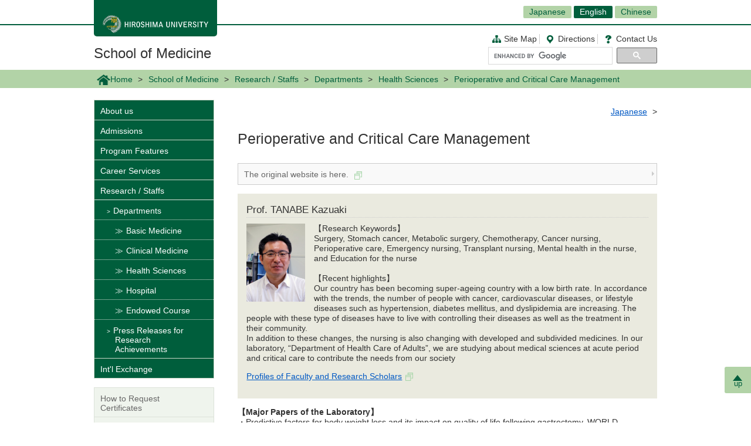

--- FILE ---
content_type: text/html; charset=UTF-8
request_url: https://www.hiroshima-u.ac.jp/en/med/research/lab/health/Perioperative_and_Critical_Care_Management
body_size: 23429
content:
<!DOCTYPE html>
<html lang="ja" dir="ltr" prefix="og: https://ogp.me/ns#">
  <head>
    <meta charset="utf-8" />
<script async src="https://www.googletagmanager.com/gtag/js?id=UA-20813879-1"></script>
<script>window.dataLayer = window.dataLayer || [];function gtag(){dataLayer.push(arguments)};gtag("js", new Date());gtag("set", "developer_id.dMDhkMT", true);gtag("config", "UA-20813879-1", {"groups":"default","anonymize_ip":true,"page_placeholder":"PLACEHOLDER_page_path","allow_ad_personalization_signals":false});</script>
<link rel="canonical" href="https://www.hiroshima-u.ac.jp/en/med/research/lab/health/Perioperative_and_Critical_Care_Management" />
<link rel="shortlink" href="https://www.hiroshima-u.ac.jp/node/31173" />
<meta property="og:site_name" content="School of Medicine | Hiroshima University" />
<meta property="og:type" content="website" />
<meta property="og:title" content="Perioperative and Critical Care Management" />
<meta property="og:image" content="https://www.hiroshima-u.ac.jp/themes/custom/hu_theme/images/common/og_image.jpg" />
<meta name="twitter:card" content="summary_large_image" />
<meta name="twitter:title" content="Perioperative and Critical Care Management" />
<meta name="twitter:image" content="https://www.hiroshima-u.ac.jp/themes/custom/hu_theme/images/common/og_image.jpg" />
<meta name="MobileOptimized" content="width" />
<meta name="HandheldFriendly" content="true" />
<meta name="viewport" content="width=device-width, initial-scale=1.0" />
<link rel="icon" href="/themes/custom/hu_theme/favicon.ico" type="image/vnd.microsoft.icon" />
<script src="https://huow-prod-907751281348-01.s3.ap-northeast-1.amazonaws.com/www/s3fs-public/google_tag/gtm_wjc4249/google_tag.script.js?VersionId=e2879_UJ6tnkvaRg6zZH_aUdVHKWlDS0?t6xh3j" defer></script>

    <title>Perioperative and Critical Care Management | Hiroshima University</title>
    <link rel="icon" href="/themes/custom/hu_theme/images/common/favicon-16.png" sizes="16x16" type="image/png">
    <link rel="icon" href="/themes/custom/hu_theme/images/common/favicon-32.png" sizes="32x32" type="image/png">
    <link rel="icon" href="/themes/custom/hu_theme/images/common/favicon-48.png" sizes="48x48" type="image/png">
    <link rel="icon" href="/themes/custom/hu_theme/images/common/favicon-62.png" sizes="62x62" type="image/png">
    <link rel="apple-touch-icon" href="/themes/custom/hu_theme/images/common/apple-touch-icon.png">
    <script type="text/javascript">
      if ((navigator.userAgent.indexOf('iPhone') > 0) || navigator.userAgent.indexOf('Android') > 0 && navigator.userAgent.indexOf('Mobile') > 0) {
        document.write('<meta name="viewport" content="width=device-width, initial-scale=1" />');
      }
    </script>
    <link rel="stylesheet" media="all" href="/sites/default/files/css/css_XR50rds4v6h8WMm0s6C2smCcxl81LNc-GF5XXtLgYMg.css?delta=0&amp;language=ja&amp;theme=hu_theme&amp;include=eJxFjlsKQyEMRDcUrtANSdSgYnyQGKhdfaEP7t_MGThMZFQ9LqASxG_upIqZFOIUcmNKR64vAnpurqO5JLaQr1-FYn4X6uSCtTObeW8jef-4h8wzIMNCwSy4iv4VN7lsLAtctVACPbqpfz69AV4zPhM" />
<link rel="stylesheet" media="all" href="/sites/default/files/css/css_7LgVZT9zfbBIglZYpuga8Rc069U798egvXNiE1ljtHU.css?delta=1&amp;language=ja&amp;theme=hu_theme&amp;include=eJxFjlsKQyEMRDcUrtANSdSgYnyQGKhdfaEP7t_MGThMZFQ9LqASxG_upIqZFOIUcmNKR64vAnpurqO5JLaQr1-FYn4X6uSCtTObeW8jef-4h8wzIMNCwSy4iv4VN7lsLAtctVACPbqpfz69AV4zPhM" />
<link rel="stylesheet" media="print" href="/sites/default/files/css/css_Mxv4qZEl6CTw4GrLEMZnxnriUhQWRb1CMlv4OAG166w.css?delta=2&amp;language=ja&amp;theme=hu_theme&amp;include=eJxFjlsKQyEMRDcUrtANSdSgYnyQGKhdfaEP7t_MGThMZFQ9LqASxG_upIqZFOIUcmNKR64vAnpurqO5JLaQr1-FYn4X6uSCtTObeW8jef-4h8wzIMNCwSy4iv4VN7lsLAtctVACPbqpfz69AV4zPhM" />
<link rel="stylesheet" media="all" href="/sites/default/files/css/css_fHPLWVrRhqPD6wpFQJti-knzxb9e8rIGKvFT-afLbgQ.css?delta=3&amp;language=ja&amp;theme=hu_theme&amp;include=eJxFjlsKQyEMRDcUrtANSdSgYnyQGKhdfaEP7t_MGThMZFQ9LqASxG_upIqZFOIUcmNKR64vAnpurqO5JLaQr1-FYn4X6uSCtTObeW8jef-4h8wzIMNCwSy4iv4VN7lsLAtctVACPbqpfz69AV4zPhM" />

    
    <!-- HTML5 Shim and Respond.js IE8 support of HTML5 elements and media queries -->
    <!-- WARNING: Respond.js doesn't work if you view the page via file:// -->
    <!--[if lt IE 9]>
    <script src="/themes/custom/hu_theme/js/respond-1.4.2.min.js"></script>
    <![endif]-->
  </head>
  <body id="English" class="path-node page-node-type-page">
        <a href="#main-content" class="visually-hidden focusable skip-link">
      メインコンテンツに移動
    </a>
    <noscript><iframe src="https://www.googletagmanager.com/ns.html?id=GTM-WJC4249" height="0" width="0" style="display:none;visibility:hidden"></iframe></noscript>
      <div class="dialog-off-canvas-main-canvas" data-off-canvas-main-canvas>
    <div id="wrapper">
  <div class="block block-hu-layout-parts block-hu-header-language-switcher-block">
  
    
      <div id="ranguageArea">
  <div class="container">
    <div class="ranguageOuter" id="pclanguage">
      <ul><li><a href="https://www.hiroshima-u.ac.jp/med">Japanese</a></li>
<li class="selected"><a href="https://www.hiroshima-u.ac.jp/en">English</a></li>
<li><a href="https://www.hiroshima-u.ac.jp/cn">Chinese</a></li>
</ul>

      <span id="languageClose">close</span>
    </div>
                <a href="#" id="languageBtn"><span id="spLanguage">Language</span><span class="select">English</span></a>
      </div>
</div>

  </div>

  <div id="header">
    <div class="container">
      <div class="row">
        <div id="logo">
          <a href="/en"><h1><img src="https://www.hiroshima-u.ac.jp/themes/custom/hu_theme/images/common/h1_title_simple_white_e.png" alt="Hiroshima University"/></h1></a>
        </div>
        <div id="navigator">
          <div class="block block-hu-layout-parts block-hu-dynamic-proxy-block">
  
    
                                <ul class="naviLink">
                <li><a href="/en/med/sitemap" class="sitemap">Site Map</a></li>
                <li><a href="https://www.hiroshima-u.ac.jp/en/access" class="access">Directions</a></li>
        <li><a href="https://www.hiroshima-u.ac.jp/en/inquiry" class="contact">Contact Us</a></li>
    </ul>
                  
  </div>

          <div class="search">
                          <div id="pcSearch">
                <div class="block block-hu-layout-parts block-hu-dynamic-proxy-block">
  
    
                                <script>
  (function() {
    var cx = '002847700718864431749:pqde40yh55k';
    var gcse = document.createElement('script');
    gcse.type = 'text/javascript';
    gcse.async = true;
    gcse.src = 'https://cse.google.com/cse.js?cx=' + cx;
    var s = document.getElementsByTagName('script')[0];
    s.parentNode.insertBefore(gcse, s);
  })();
</script>
<gcse:searchbox-only></gcse:searchbox-only>
                  
  </div>

                <span id="serchClose">close</span>
              </div>
                        <div class="spmenuBtn">
                              <input id="serchBtn" class="sp_serchBtn" type="image" src="https://www.hiroshima-u.ac.jp/themes/custom/hu_theme/images/common/search_box_icon.png" alt="hu__search">
                                            <a id="right-menu" href="#sidr-right"><span class="oi" data-glyph="menu"></span><span id="menu">MENU</span></a>
                          </div>
          </div>
        </div>
        <div id="facultiesName"><a href="/en/med">School of Medicine</a></div>
      </div>
    </div>
  </div>
  <div class="block block-hu-layout-parts block-hu-sp-menu-block">
  
    
        <div id="sidr-right">
    <div class="spHomeBtn spOnlyMenu">
      <div><a href="/en/med">Back to Home</a><span id="headcloseBtn"><a href="#" onclick="jQuery.sidr('close', 'sidr-right');">close</a></span></div>
    </div>
          <div id="siteMenu">
        <ul class="nav">
                      <li><a href="/en/med/about">About us</a></li>
                      <li><a href="/en/med/admission">Admissions</a></li>
                      <li><a href="/en/med/program">Program Features</a></li>
                      <li><a href="/en/med/career">Career Services</a></li>
                      <li><a href="/en/med/research">Research / Staffs</a></li>
                      <li><a href="/en/med/international_exchange">Int&#039;l Exchange</a></li>
                  </ul>
      </div>
              <div id="localMenu">
        <ul class="nav">
                      <li><a href="/en/med/certificates">How to Request Certificates</a></li>
                      <li><a href="/en/med/contact">Contact</a></li>
                  </ul>
      </div>
        <div class="closeBtn spOnlyMenu"><a href="#" onclick="jQuery.sidr('close', 'sidr-right');">close</a></div>
  </div>

  </div>

  <div id="mainImage" class="site2">
    <div class="container">
      
    </div>
    <div class="block block-hu-layout-parts block-hu-breadcrumbs-block">
  
    
      <div class="breadPath">
  <div class="container">
    <ul>
                        <li class="home"><a href="https://www.hiroshima-u.ac.jp/en"><img src="https://www.hiroshima-u.ac.jp/themes/custom/hu_theme/images/common/breadPath_home.png" alt="home">Home</a></li>
                                <li><a href="https://www.hiroshima-u.ac.jp/en/med">School of Medicine</a></li>
                                <li><a href="/en/med/research">Research / Staffs</a></li>
                                <li><a href="/en/med/research/lab">Departments</a></li>
                                <li><a href="/en/med/research/lab/health">Health Sciences</a></li>
                                        <li><span>Perioperative and Critical Care Management</span></li>
                  </ul>
  </div>
</div>

  </div>

  </div>
  <div class="container">
    <div id="contents-main">
      <div class="row">
        <div id="centerColumn">
          <div data-drupal-messages-fallback class="hidden"></div>
<div class="block block-hu-layout-parts block-hu-local-actions-block">
  
    
      
  </div>
<div class="block block-hu-layout-parts block-hu-content-language-switcher-block">
  
    
      <div class="contentLanguageArea">
  <ul>
          <li>
        <a href="https://www.hiroshima-u.ac.jp/med/research/lab/health/Perioperative_and_Critical_Care_Management">Japanese</a>
      </li>
      </ul>
</div>

  </div>
<div class="block block-hu-layout-parts block-hu-title-block">
  
    
      <div class="huUserContents">
  <h1>Perioperative and Critical Care Management</h1>
</div>

  </div>
<div class="block block-hu-layout-parts block-hu-main-content-block">
  
    
      <div id="node-31173" class="clearfix huUserContents">
  <ul class="linksList nonStandardStyleList">        <li class="link-1">
    <a href="https://periop-critical.hiroshima-u.ac.jp/en/index.html">
      The original website is here.
    </a>
  </li>
</ul><div class="panel">
                    <div class="title">Prof. TANABE Kazuaki</div>
        
  
  <div class="clearfix">
                      <div class="img">  <img src="/system/files/121797/tanabe.jpg" alt="" />

</div>
        
                      <div class="text"><p>【Research Keywords】<br>Surgery, Stomach cancer, Metabolic surgery, Chemotherapy, Cancer nursing, Perioperative care, Emergency nursing, Transplant nursing, Mental health in the nurse, and Education for the nurse<br><br>【Recent highlights】<br>Our country has been becoming super-ageing country with a low birth rate. In accordance with the trends, the number of people with cancer, cardiovascular diseases, or lifestyle diseases such as hypertension, diabetes mellitus, and dyslipidemia are increasing. The people with these type of diseases have to live with controlling their diseases as well as the treatment in their community.<br>In addition to these changes, the nursing is also changing with developed and subdivided medicines. In our laboratory, “Department of Health Care of Adults”, we are studying about medical sciences at acute period and critical care to contribute the needs from our society</p>
<p><a href="http://seeds.office.hiroshima-u.ac.jp/profile/en.31acbcf3d54a235e520e17560c007669.html">Profiles of Faculty and Research Scholars</a></p>
</div>
        
  </div>
</div>
                            <div class="contentText"><p><strong>【Major Papers of the Laboratory】</strong><br>・Predictive factors for body weight loss and its impact on quality of life following gastrectomy, WORLD JOURNAL OF GASTROENTEROLOGY, 23(26), 4823-4830, 20170714<br>・Early results of a randomized two-by-two factorial phase II trial comparing neoadjuvant chemotherapy with two and four courses of cisplatin/S-1 and docetaxel/cisplatin/S-1 as neoadjuvant chemotherapy for locally advanced gastric cancer, ANNALS OF ONCOLOGY, 28(8), 1876-1881, 201708<br>・Phase II/III study of second-line chemotherapy comparing irinotecan-alone with S-1 plus irinotecan in advanced gastric cancer refractory to first-line treatment with S-1 (JACCRO GC-05)., Ann Oncol, 26, 1916-1922, 2015</p>
<p><strong>【Education】</strong><br>Our laboratory have been educating about nursing especially about perioperative care and emergency nursing to undergraduate students. Regarding senior thesis, the undergraduate students have a chance to do presentation at scientific congress and publish their study, which can promote their eagerness to the study.</p>
<p><strong>【Research】</strong><br>Our laboratory, “Department of Health Care of Adults”, is studying about medical sciences at acute period and critical care to contribute the needs from our society. We are focusing on “Cancer nursing”, “Nursing at perioperative periods”, “Nursing for acute phase”, “Mental health in the nurse”, and “Education for the nurse”.</p>
</div>
        
    
</div>

  </div>

        </div>
        <div id="leftColumn">
          <div class="block block-hu-layout-parts block-hu-sidebar-block">
  
    
      
<div class="sidebarSiteMainMenu">
            <ul class="sideLinks">
                      <li>
        <a href="/en/med/about" data-drupal-link-system-path="node/31894">About us</a>
              </li>
                      <li>
        <a href="/en/med/admission" data-drupal-link-system-path="node/32023">Admissions</a>
              </li>
                      <li>
        <a href="/en/med/program" data-drupal-link-system-path="node/30963">Program Features</a>
              </li>
                      <li>
        <a href="/en/med/career" data-drupal-link-system-path="node/31601">Career Services</a>
              </li>
                      <li class="dropdownMenu selected">
        <a href="/en/med/research" class="openMenu" data-drupal-link-system-path="node/32047">Research / Staffs</a>
                          <ul class="sideLinks">
                      <li class="lowDropdownMenu selected">
        <a href="/en/med/research/lab" class="openMenu" data-drupal-link-system-path="node/31666">Departments</a>
                          <ul class="sideLinks">
                      <li>
        <a href="/en/med/research/lab/basis" data-drupal-link-system-path="node/31359">Basic Medicine</a>
              </li>
                      <li>
        <a href="/en/med/research/lab/clinical" data-drupal-link-system-path="node/31538">Clinical Medicine</a>
              </li>
                      <li class="selected">
        <a href="/en/med/research/lab/health" data-drupal-link-system-path="node/32006">Health Sciences</a>
              </li>
                      <li>
        <a href="/en/med/research/lab/hospital" data-drupal-link-system-path="node/31369">Hospital</a>
              </li>
                      <li>
        <a href="/en/med/research/lab/other" data-drupal-link-system-path="node/31470">Endowed Course</a>
              </li>
        </ul>
    
              </li>
                      <li>
        <a href="/en/med/research/press" data-drupal-link-system-path="node/31236">Press Releases for Research Achievements</a>
              </li>
        </ul>
    
              </li>
                      <li>
        <a href="/en/med/international_exchange" data-drupal-link-system-path="node/31328">Int&#039;l Exchange</a>
              </li>
        </ul>
    
</div>


<div class="sidebarSiteLocalMenu">
            <ul class="sideLinks">
                      <li>
        <a href="/en/med/certificates" data-drupal-link-system-path="node/31219">How to Request Certificates</a>
              </li>
                      <li>
        <a href="/en/med/contact" data-drupal-link-system-path="node/31915">Contact</a>
              </li>
        </ul>
  
</div>

      <div class="sidebarBox1 ">
                          <div class="sidebarBox1Content sidebarBox1Banner">
    <a href="https://www.hiroshima-u.ac.jp/en/med/international_exchange/FAQ">
                          <img src="/system/files/94093/faq.jpg" alt="" />


        
    </a>
  </div>

        <div class="sidebarBox1Content sidebarBox1Banner">
    <a href="https://momiji.hiroshima-u.ac.jp/momiji-top/en/index.shtml">
                          <img src="/system/files/59154/menu_icon_5967.png" alt="" />


        
    </a>
  </div>

                                      <div class="sidebarBox1Content sidebarBox1Link">
            <a href="https://www.hiroshima-u.ac.jp/en/bhs" >
        <div class="sidebarBox1LinkRow">
                                <div class="sidebarBox1LinkCol">
              Graduate School of Biomedical and Health Sciences
            </div>
                  </div>
      </a>
    </div>
  
                                      <div class="sidebarBox1Content sidebarBox1Link">
            <a href="https://www.hiroshima-u.ac.jp/en/dent" >
        <div class="sidebarBox1LinkRow">
                                <div class="sidebarBox1LinkCol">
              School of Dentistry
            </div>
                  </div>
      </a>
    </div>
  
                                      <div class="sidebarBox1Content sidebarBox1Link">
            <a href="https://www.hiroshima-u.ac.jp/en/pharm" >
        <div class="sidebarBox1LinkRow">
                                <div class="sidebarBox1LinkCol">
              School of Pharmaceutical Sciences
            </div>
                  </div>
      </a>
    </div>
  
                                      <div class="sidebarBox1Content sidebarBox1Link">
            <a href="https://www.hiroshima-u.ac.jp/en/hosp/" class="imageLink">
        <div class="sidebarBox1LinkRow">
                      <div class="sidebarBox1LinkCol sidebarBox1LinkColImageWithTitle">
                                          <img src="/system/files/59158/menu_icon_5637.png" alt="" />


                  
            </div>
                                <div class="sidebarBox1LinkCol">
              Hiroshima University Hospital
            </div>
                  </div>
      </a>
    </div>
  
  
      
  </div>


  </div>

        </div>
      </div>
    </div>
    <p id="page-top"><a href="#wrapper"><br>up</a></p>
  </div>
  <div id="site2NameArea">
    <div class="container">
      <div class="block block-hu-layout-parts block-hu-footer-block">
  
    
            <div class="footerText huUserContents ">
                      <p>﻿</p>
<div class="row">
<div class="col-sm-12s">
<div class="footerSiteName">School of Medicine</div>
<p>1-2-3 Kasumi, Minami-ku, Hiroshima City, Hiroshima, Japan 734-8553<br />
TEL: +81-82-257-1705</p>
<ul class="naviLink">
<li><a class="sitemap" href="https://www.hiroshima-u.ac.jp/en/med/sitemap">Site Map </a></li>
<li><a class="access" href="https://www.hiroshima-u.ac.jp/en/access/kasumi" target="_blank">Directions </a></li>
<li><a class="contact" href="https://www.hiroshima-u.ac.jp/en/med/contact">Contact Us</a></li>
</ul>
</div>
</div>

        
  </div>


  </div>

    </div>
  </div>
  <div class="block block-hu-layout-parts block-hu-dynamic-proxy-block">
  
    
                                <div id="footer">
    <div class="container">
        <div class="footer">
            <div class="col-sm-5" id="column-info">
                <div class="footer_logo"><a href="https://www.hiroshima-u.ac.jp/en"><img src="https://www.hiroshima-u.ac.jp/themes/custom/hu_theme/images/common/footer_logo_e.png" alt="Hiroshima University"/></a></div>
            </div>
        </div>
    </div>
</div>
<div id="copyright" class="top">
    <div class="row">
        <div class="col-sm-6 footerCopyrightLinks"><a href="https://www.hiroshima-u.ac.jp/en/koho_press/policy/sitepolicy">Site Policy</a><a href="https://www.hiroshima-u.ac.jp/en/koho_press/policy/privacy">Privacy Policy</a></div>
        <div class="col-sm-6"><p>Copyright &copy; 2003- Hiroshima University</p></div>
    </div>
</div>

                  
  </div>

</div>

  </div>

    
    <script type="application/json" data-drupal-selector="drupal-settings-json">{"path":{"baseUrl":"\/","pathPrefix":"","currentPath":"node\/31173","currentPathIsAdmin":false,"isFront":false,"currentLanguage":"ja"},"pluralDelimiter":"\u0003","suppressDeprecationErrors":true,"google_analytics":{"account":"UA-20813879-1","trackOutbound":true,"trackMailto":true,"trackTel":true,"trackDownload":true,"trackDownloadExtensions":"7z|aac|arc|arj|asf|asx|avi|bin|csv|doc(x|m)?|dot(x|m)?|exe|flv|gif|gz|gzip|hqx|jar|jpe?g|js|mp(2|3|4|e?g)|mov(ie)?|msi|msp|pdf|phps|png|ppt(x|m)?|pot(x|m)?|pps(x|m)?|ppam|sld(x|m)?|thmx|qtm?|ra(m|r)?|sea|sit|tar|tgz|torrent|txt|wav|wma|wmv|wpd|xls(x|m|b)?|xlt(x|m)|xlam|xml|z|zip","trackDomainMode":1},"data":{"extlink":{"extTarget":true,"extTargetAppendNewWindowLabel":"(opens in a new window)","extTargetNoOverride":false,"extNofollow":false,"extNoreferrer":true,"extFollowNoOverride":false,"extClass":"0","extLabel":"(link is external)","extImgClass":false,"extSubdomains":false,"extExclude":"","extInclude":"","extCssExclude":"#container-btn, .exclusion-from-extlink","extCssInclude":"","extCssExplicit":"","extAlert":false,"extAlertText":"This link will take you to an external web site. We are not responsible for their content.","extHideIcons":false,"mailtoClass":"0","telClass":"0","mailtoLabel":"(link sends email)","telLabel":"(link is a phone number)","extUseFontAwesome":false,"extIconPlacement":"before","extFaLinkClasses":"fa fa-external-link","extFaMailtoClasses":"fa fa-envelope-o","extAdditionalLinkClasses":"","extAdditionalMailtoClasses":"","extAdditionalTelClasses":"","extFaTelClasses":"fa fa-phone","whitelistedDomains":[],"extExcludeNoreferrer":""}},"user":{"uid":0,"permissionsHash":"ecc9d1ab20d3dda35c5895d7270302e2af8139c13f35b5f2d7b8771007b7d0e2"}}</script>
<script src="/core/assets/vendor/jquery/jquery.min.js?v=3.7.1"></script>
<script src="https://huow-prod-907751281348-01.s3.ap-northeast-1.amazonaws.com/www/s3fs-public/languages/ja_-uy6CoEqRIYeoSUp7ZphSn4UKl4I4LBJHEn9taAfQhY.js?VersionId=tDESzd8bQ_v9Yh2GC3KdESX7.agJkdRc?t6xh3j"></script>
<script src="/core/misc/drupalSettingsLoader.js?v=10.5.6"></script>
<script src="/core/misc/drupal.js?v=10.5.6"></script>
<script src="/core/misc/drupal.init.js?v=10.5.6"></script>
<script src="/modules/contrib/extlink/js/extlink.js?v=10.5.6"></script>
<script src="/modules/contrib/google_analytics/js/google_analytics.js?v=10.5.6"></script>
<script src="/themes/custom/hu_theme/js/jquery.sidr.min.js?v=1.x"></script>
<script src="/themes/custom/hu_theme/js/slick/slick.min.js?v=1.x"></script>
<script src="/themes/custom/hu_theme/js/jquery.smoothScroll.js?v=1.x"></script>
<script src="/themes/custom/hu_theme/js/jquery.rwdImageMaps.min.js?v=1.x"></script>
<script src="/themes/custom/hu_theme/js/common.js?v=1.x"></script>

  </body>
</html>


--- FILE ---
content_type: text/css
request_url: https://www.hiroshima-u.ac.jp/sites/default/files/css/css_fHPLWVrRhqPD6wpFQJti-knzxb9e8rIGKvFT-afLbgQ.css?delta=3&language=ja&theme=hu_theme&include=eJxFjlsKQyEMRDcUrtANSdSgYnyQGKhdfaEP7t_MGThMZFQ9LqASxG_upIqZFOIUcmNKR64vAnpurqO5JLaQr1-FYn4X6uSCtTObeW8jef-4h8wzIMNCwSy4iv4VN7lsLAtctVACPbqpfz69AV4zPhM
body_size: -199
content:
/* @license GPL-2.0-or-later https://www.drupal.org/licensing/faq */
a.node-preview-backlink{display:inline-block;background-color:yellow;padding:1em 2em;}


--- FILE ---
content_type: application/javascript
request_url: https://www.hiroshima-u.ac.jp/themes/custom/hu_theme/js/common.js?v=1.x
body_size: 1955
content:
jQuery(function($) {
	$(function() {

		$('.dynamic-margin').each(function() {
			var self = $(this);
			var top = $(self.attr('data-dynamic-margin-influencers-selector')).height();
			self.css({
				'margin-top': top,
				'visibility': 'visible'
			});
			if (self.attr('data-dynamic-margin-set-container-min-height')) {
				self.parent().css('min-height', top + self.outerHeight());
			}
			$(self.attr('data-dynamic-margin-influencers-selector') + ' img').on('load', function() {
				var top = $(self.attr('data-dynamic-margin-influencers-selector')).height();
				self.css('margin-top', top);
				if (self.attr('data-dynamic-margin-set-container-min-height')) {
					self.parent().css('min-height', top + self.outerHeight());
				}
			});
		});

		var windowResizeTimer = false;
		$(window).resize(function() {
			if (windowResizeTimer !== false) {
				clearTimeout(windowResizeTimer);
			}
			windowResizeTimer = setTimeout(function() {
				$('.dynamic-margin').each(function() {
					var self = $(this);
					var top = $(self.attr('data-dynamic-margin-influencers-selector')).height();
					self.css('margin-top', top);
					if (self.attr('data-dynamic-margin-set-container-min-height')) {
						self.parent().css('min-height', top + self.outerHeight());
					}
				});
			}, 5);
		});

		$('#right-menu').sidr({
			name : 'sidr-right',
			side : 'right'
		});

		$("#serchBtn").click(function() {
			$("#pcSearch").fadeIn();
		});

		$("#serchClose").click(function() {
			$("#pcSearch").fadeOut();
		});

		$("#languageBtn").click(function() {
			$("#pclanguage").fadeIn();
		});

		$("#languageClose").click(function() {
			$("#pclanguage").fadeOut();
		});

		var selectNewsTab = function(index) {
			var input = $('#selectedNewsTabIndex');
			index = (index === undefined) ? input.val() : index;
			input.val(index);
			$('#newsTabs-content .newsTab').css('display','none').eq(index).css('display','block');
			$('#newsTabs-nav li').removeClass('selected').eq(index).addClass('selected');
		};

		selectNewsTab();

		$('#newsTabs-nav li').click(function() {
			selectNewsTab($('#newsTabs-nav li').index(this));
		});

		var items = $('#hospitalTarget .item');
		if (items.matchHeight) {
			items.matchHeight();
		}

		$('img[usemap]').rwdImageMaps();
	});
});
